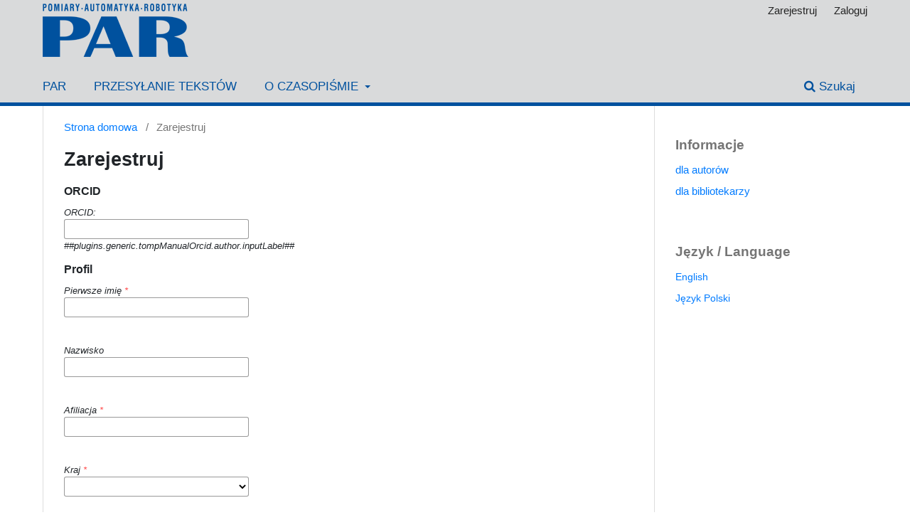

--- FILE ---
content_type: text/html; charset=utf-8
request_url: https://publisher.par.pl/index.php/par/user/register
body_size: 25860
content:
<!DOCTYPE html>
<html lang="pl-PL" xml:lang="pl-PL">
<head>
	<meta charset="utf-8">
	<meta name="viewport" content="width=device-width, initial-scale=1.0">
	<title>
		Zarejestruj
							| Pomiary Automatyka Robotyka
			</title>

	
<link rel="icon" href="https://publisher.par.pl/public/journals/1/favicon_pl_PL.jpg">
<meta name="generator" content="Open Journal Systems 3.3.0.10">
	<link rel="stylesheet" href="https://publisher.par.pl/index.php/par/$$$call$$$/page/page/css?name=stylesheet" type="text/css" /><link rel="stylesheet" href="https://publisher.par.pl/index.php/par/$$$call$$$/page/page/css?name=font" type="text/css" /><link rel="stylesheet" href="https://publisher.par.pl/lib/pkp/styles/fontawesome/fontawesome.css?v=3.3.0.10" type="text/css" /><link rel="stylesheet" href="https://publisher.par.pl/plugins/themes/default-child/styles/bootstrap/bootstrap.min.css?v=3.3.0.10" type="text/css" /><link rel="stylesheet" href="https://publisher.par.pl/plugins/themes/default-child/styles/custom_tompp2.css?v=3.3.0.10" type="text/css" /><link rel="stylesheet" href="https://publisher.par.pl/plugins/themes/default-child/styles/custom_font_tomp.css?v=3.3.0.10" type="text/css" /><link rel="stylesheet" href="https://cdnjs.cloudflare.com/ajax/libs/font-awesome/4.7.0/css/font-awesome.min.css?v=3.3.0.10" type="text/css" /><link rel="stylesheet" href="https://publisher.par.pl/plugins/generic/tompManualOrcid/css/orcidTompProfile.css?v=3.3.0.10" type="text/css" />
</head>
<body class="pkp_page_user pkp_op_register has_site_logo" dir="ltr">
	<div class="pkp_structure_page">
				<header class="pkp_structure_head" id="headerNavigationContainer" role="banner">
				 <nav class="cmp_skip_to_content" aria-label="Skocz do treści">
	<a href="#pkp_content_main">Przejdź do sekcji głównej</a>
	<a href="#siteNav">Przejdź do głównego menu</a>
		<a href="#pkp_content_footer">Przejdź do stopki</a>
</nav>
			<div class="pkp_head_wrapper">

				<div class="pkp_site_name_wrapper">
					<button class="pkp_site_nav_toggle">
						<span>Open Menu</span>
					</button>
										<div class="pkp_site_name">
																			<a href="							https://publisher.par.pl/index.php/par/index
						" class="is_img">
								<img src="https://publisher.par.pl/public/journals/1/pageHeaderLogoImage_pl_PL.png" width="205" height="76" alt="Logo PAR" />
							</a>
											</div>
				</div>

				
				<nav class="pkp_site_nav_menu" aria-label="Nawigacja">
				<a id="siteNav"></a>
				<div class="pkp_navigation_primary_row">
					<div class="pkp_navigation_primary_wrapper">
																		<ul id="navigationPrimary" class="pkp_navigation_primary pkp_nav_list">
								<li class="">
				<a href="http://www.par.pl/">
					PAR
				</a>
							</li>
								<li class="">
				<a href="https://publisher.par.pl/index.php/par/about/submissions">
					Przesyłanie tekstów
				</a>
							</li>
															<li class="">
				<a href="https://publisher.par.pl/index.php/par/about">
					O czasopiśmie
				</a>
									<ul>
																					<li class="">
									<a href="https://publisher.par.pl/index.php/par/about">
										O czasopiśmie
									</a>
								</li>
																																									<li class="">
									<a href="https://publisher.par.pl/index.php/par/about/privacy">
										Polityka prywatności
									</a>
								</li>
																												<li class="">
									<a href="https://publisher.par.pl/index.php/par/about/contact">
										Kontakt
									</a>
								</li>
																		</ul>
							</li>
			</ul>

				

																			<div class="pkp_navigation_search_wrapper">
								<a href="https://publisher.par.pl/index.php/par/search" class="pkp_search pkp_search_desktop">
									<span class="fa fa-search" aria-hidden="true"></span>
									Szukaj
								</a>
							</div>
											</div>
				</div>
				<div class="pkp_navigation_user_wrapper" id="navigationUserWrapper">
						<ul id="navigationUser" class="pkp_navigation_user pkp_nav_list">
								<li class="profile">
				<a href="https://publisher.par.pl/index.php/par/user/register">
					Zarejestruj
				</a>
							</li>
								<li class="profile">
				<a href="https://publisher.par.pl/index.php/par/login">
					Zaloguj
				</a>
							</li>
										</ul>

				</div>
			</nav>

			</div><!-- .pkp_head_wrapper -->
		</header><!-- .pkp_structure_head -->

						<div class="pkp_structure_content has_sidebar">
			<div class="pkp_structure_main" role="main">
			<a id="pkp_content_main"></a>


<div class="page page_register">
	<nav class="cmp_breadcrumbs" role="navigation" aria-label="Jesteś tutaj:">
	<ol>
		<li>
			<a href="https://publisher.par.pl/index.php/par/index">
				Strona domowa
			</a>
			<span class="separator">/</span>
		</li>
		<li class="current">
			<span aria-current="page">
									Zarejestruj
							</span>
		</li>
	</ol>
</nav>

	<h1>
		Zarejestruj
	</h1>

	<form class="cmp_form register" id="register" method="post" action="https://publisher.par.pl/index.php/par/user/register"><legend>ORCID</legend>
<div class="tompOrcid">

<div class="section  ">
			<ul class="checkbox_and_radiobutton">					
						<span class="label"> ORCID: 
<div>
		<input	type="text"
		
		class="field text"
						name="manualOrcidInput"
		value=""
		id="manualOrcidInput-696a818aa1b04"
							/>

	
	<span>				<label class="sub_label"  for="manualOrcidInput-696a818aa1b04">
	##plugins.generic.tompManualOrcid.author.inputLabel##</label>
</span>
</div>
</span>
	
	</ul></div>
</div>


<script type="text/javascript">
	function openORCID() {
		// First sign out from ORCID to make sure no other user is logged in
		// with ORCID
		$.ajax({
            url: 'userStatus.json?logUserOut=true',
            dataType: 'jsonp',
            success: function(result,status,xhr) {
                console.log("ORCID Logged In: " + result.loggedIn);
            },
            error: function (xhr, status, error) {
                console.log(status + ", error: " + error);
            }
        });
		var oauthWindow = window.open("", "_blank", "toolbar=no, scrollbars=yes, width=500, height=700, top=500, left=500");
		oauthWindow.opener = self;
		return false;
	}
</script>

	<input type="hidden"
	  id="orcid"
	  name="orcid"
	  class=""
	  value=""
	  maxlength="37"  />

	

		<input type="hidden" name="csrfToken" value="81f9df33082452ed6015fd5408503ced">

		
		
		<fieldset class="identity">
	<legend>
		Profil
	</legend>
	<div class="fields">
		<div class="given_name">
			<label>
				<span class="label">
					Pierwsze imię
					<span class="required" aria-hidden="true">*</span>
					<span class="pkp_screen_reader">
						Wymagane
					</span>
				</span>
				<input type="text" name="givenName" autocomplete="given-name" id="givenName" value="" maxlength="255" required aria-required="true">
			</label>
		</div>
		<div class="family_name">
			<label>
				<span class="label">
					Nazwisko
				</span>
				<input type="text" name="familyName" autocomplete="family-name" id="familyName" value="" maxlength="255">
			</label>
		</div>
		<div class="affiliation">
			<label>
				<span class="label">
					Afiliacja
					<span class="required" aria-hidden="true">*</span>
					<span class="pkp_screen_reader">
						Wymagane
					</span>
				</span>
				<input type="text" name="affiliation" id="affiliation" value="" required aria-required="true">
			</label>
		</div>
		<div class="country">
			<label>
				<span class="label">
					Kraj
					<span class="required" aria-hidden="true">*</span>
					<span class="pkp_screen_reader">
						Wymagane
					</span>
				</span>
				<select name="country" id="country" required aria-required="true">
					<option></option>
					<option value="AF">Afganistan</option>
<option value="AL">Albania</option>
<option value="DZ">Algieria</option>
<option value="AD">Andora</option>
<option value="AO">Angola</option>
<option value="AI">Anguilla</option>
<option value="AQ">Antarktyka</option>
<option value="AG">Antigua i Barbuda</option>
<option value="SA">Arabia Saudyjska</option>
<option value="AR">Argentyna</option>
<option value="AM">Armenia</option>
<option value="AW">Aruba</option>
<option value="AU">Australia</option>
<option value="AT">Austria</option>
<option value="AZ">Azerbejdżan</option>
<option value="BS">Bahamy</option>
<option value="BH">Bahrajn</option>
<option value="BD">Bangladesz</option>
<option value="BB">Barbados</option>
<option value="BE">Belgia</option>
<option value="BZ">Belize</option>
<option value="BJ">Benin</option>
<option value="BM">Bermudy</option>
<option value="BT">Bhutan</option>
<option value="BY">Białoruś</option>
<option value="BO">Boliwia - Wielonarodowe Państwo</option>
<option value="BQ">Bonaire, Sint Eustatius i Saba</option>
<option value="BW">Botswana</option>
<option value="BA">Bośnia i Hercegowina</option>
<option value="BR">Brazylia</option>
<option value="IO">Brytyjskie Terytorium Oceanu Indyjskiego</option>
<option value="VG">Brytyjskie Wyspy Dziewicze</option>
<option value="BF">Burkina Faso</option>
<option value="BI">Burundi</option>
<option value="BG">Bułgaria</option>
<option value="CL">Chile</option>
<option value="CN">Chiny</option>
<option value="HR">Chorwacja</option>
<option value="CW">Curaçao</option>
<option value="CY">Cypr</option>
<option value="TD">Czad</option>
<option value="ME">Czarnogóra</option>
<option value="CZ">Czechy</option>
<option value="UM">Dalekie Wyspy Mniejsze Stanów Zjednoczonych</option>
<option value="DK">Dania</option>
<option value="DM">Dominika</option>
<option value="DO">Dominikana</option>
<option value="DJ">Dżibuti</option>
<option value="EG">Egipt</option>
<option value="EC">Ekwador</option>
<option value="ER">Erytrea</option>
<option value="EE">Estonia</option>
<option value="SZ">Eswatini</option>
<option value="ET">Etiopia</option>
<option value="FK">Falklandy (Malwiny)</option>
<option value="RU">Federacja Rosyjska</option>
<option value="FJ">Fidżi</option>
<option value="PH">Filipiny</option>
<option value="FI">Finlandia</option>
<option value="FR">Francja</option>
<option value="TF">Francuskie Terytoria Południowe</option>
<option value="GA">Gabon</option>
<option value="GM">Gambia</option>
<option value="GS">Georgia Południowa i Sandwich Południowy</option>
<option value="GH">Ghana</option>
<option value="GI">Gibraltar</option>
<option value="GR">Grecja</option>
<option value="GD">Grenada</option>
<option value="GL">Grenlandia</option>
<option value="GE">Gruzja</option>
<option value="GU">Guam</option>
<option value="GG">Guernsey</option>
<option value="GY">Gujana</option>
<option value="GF">Gujana Francuska</option>
<option value="GP">Gwadelupa</option>
<option value="GT">Gwatemala</option>
<option value="GN">Gwinea</option>
<option value="GW">Gwinea Bissau</option>
<option value="GQ">Gwinea Równikowa</option>
<option value="HT">Haiti</option>
<option value="ES">Hiszpania</option>
<option value="NL">Holandia</option>
<option value="HN">Honduras</option>
<option value="HK">Hongkong</option>
<option value="IN">Indie</option>
<option value="ID">Indonezja</option>
<option value="IQ">Irak</option>
<option value="IR">Iran</option>
<option value="IE">Irlandia</option>
<option value="IS">Islandia</option>
<option value="IL">Izrael</option>
<option value="JM">Jamajka</option>
<option value="JP">Japonia</option>
<option value="YE">Jemen</option>
<option value="JE">Jersey</option>
<option value="JO">Jordania</option>
<option value="KY">Kajmany</option>
<option value="KH">Kambodża</option>
<option value="CM">Kamerun</option>
<option value="CA">Kanada</option>
<option value="QA">Katar</option>
<option value="KZ">Kazachstan</option>
<option value="KE">Kenia</option>
<option value="KG">Kirgistan</option>
<option value="KI">Kiribati</option>
<option value="CO">Kolumbia</option>
<option value="KM">Komory</option>
<option value="CG">Kongo</option>
<option value="CD">Kongo, Demokratyczna Republika Konga</option>
<option value="KR">Korea Południowa</option>
<option value="KP">Korea Północna</option>
<option value="CR">Kostaryka</option>
<option value="CU">Kuba</option>
<option value="KW">Kuwejt</option>
<option value="LA">Laos</option>
<option value="LS">Lesotho</option>
<option value="LB">Liban</option>
<option value="LR">Liberia</option>
<option value="LY">Libia</option>
<option value="LI">Liechtenstein</option>
<option value="LT">Litwa</option>
<option value="LU">Luksemburg</option>
<option value="MK">Macedonia Północna</option>
<option value="MG">Madagaskar</option>
<option value="YT">Majotta</option>
<option value="MO">Makau</option>
<option value="MW">Malawi</option>
<option value="MV">Malediwy</option>
<option value="MY">Malezja</option>
<option value="ML">Mali</option>
<option value="MT">Malta</option>
<option value="MP">Mariany Północne</option>
<option value="MA">Maroko</option>
<option value="MQ">Martynika</option>
<option value="MR">Mauretania</option>
<option value="MU">Mauritius</option>
<option value="MX">Meksyk</option>
<option value="FM">Mikronezja</option>
<option value="MM">Mjanma</option>
<option value="MC">Monako</option>
<option value="MN">Mongolia</option>
<option value="MS">Montserrat</option>
<option value="MZ">Mozambik</option>
<option value="MD">Mołdawia - Republika</option>
<option value="NA">Namibia</option>
<option value="NR">Nauru</option>
<option value="NP">Nepal</option>
<option value="DE">Niemcy</option>
<option value="NE">Niger</option>
<option value="NG">Nigeria</option>
<option value="NI">Nikaragua</option>
<option value="NU">Niue</option>
<option value="NO">Norwegia</option>
<option value="NC">Nowa Kaledonia</option>
<option value="NZ">Nowa Zelandia</option>
<option value="OM">Oman</option>
<option value="PK">Pakistan</option>
<option value="PW">Palau</option>
<option value="PS">Palestyna (państwo)</option>
<option value="PA">Panama</option>
<option value="PG">Papua-Nowa Gwinea</option>
<option value="PY">Paragwaj</option>
<option value="BN">Państwo Brunei</option>
<option value="PE">Peru</option>
<option value="PN">Pitcairn</option>
<option value="PF">Polinezja Francuska</option>
<option value="PL">Polska</option>
<option value="PR">Portoryko</option>
<option value="PT">Portugalia</option>
<option value="ZA">Republika Południowej Afryki</option>
<option value="CV">Republika Zielonego Przylądka</option>
<option value="CF">Republika Środkowoafrykańska</option>
<option value="RE">Reunion</option>
<option value="RW">Ruanda</option>
<option value="RO">Rumunia</option>
<option value="EH">Sahara Zachodnia</option>
<option value="KN">Saint Kitts i Nevis</option>
<option value="LC">Saint Lucia</option>
<option value="VC">Saint Vincent i Grenadyny</option>
<option value="BL">Saint-Barthélemy</option>
<option value="MF">Saint-Martin (część francuska)</option>
<option value="PM">Saint-Pierre i Miquelon</option>
<option value="SV">Salwador</option>
<option value="WS">Samoa</option>
<option value="AS">Samoa Amerykańskie</option>
<option value="SM">San Marino</option>
<option value="SN">Senegal</option>
<option value="RS">Serbia</option>
<option value="SC">Seszele</option>
<option value="SL">Sierra Leone</option>
<option value="SG">Singapur</option>
<option value="SX">Sint Maarten (część holenderska)</option>
<option value="SO">Somalia</option>
<option value="LK">Sri Lanka</option>
<option value="US">Stany Zjednoczone</option>
<option value="SD">Sudan</option>
<option value="SS">Sudan Południowy</option>
<option value="SR">Surinam</option>
<option value="SJ">Svalbard i Jan Mayen</option>
<option value="SY">Syryjska Republika Arabska</option>
<option value="CH">Szwajcaria</option>
<option value="SE">Szwecja</option>
<option value="SK">Słowacja</option>
<option value="SI">Słowenia</option>
<option value="TJ">Tadżykistan</option>
<option value="TH">Tajlandia</option>
<option value="TW">Tajwan, Prowincja Chińska</option>
<option value="TZ">Tanzania, Zjednoczona Republika</option>
<option value="TL">Timor Wschodni</option>
<option value="TG">Togo</option>
<option value="TK">Tokelau</option>
<option value="TO">Tonga</option>
<option value="TT">Trynidad i Tobago</option>
<option value="TN">Tunezja</option>
<option value="TR">Turcja</option>
<option value="TM">Turkmenistan</option>
<option value="TC">Turks i Caicos</option>
<option value="TV">Tuvalu</option>
<option value="UG">Uganda</option>
<option value="UA">Ukraina</option>
<option value="UY">Urugwaj</option>
<option value="UZ">Uzbekistan</option>
<option value="VU">Vanuatu</option>
<option value="WF">Wallis i Futuna</option>
<option value="VA">Watykan</option>
<option value="VE">Wenezuela - Boliwariańska Republika</option>
<option value="GB">Wielka Brytania</option>
<option value="VN">Wietnam</option>
<option value="CI">Wybrzeże Kości Słoniowej</option>
<option value="BV">Wyspa Bouveta</option>
<option value="CX">Wyspa Bożego Narodzenia</option>
<option value="IM">Wyspa Man</option>
<option value="SH">Wyspa Świętej Heleny, Wyspa Wniebowstąpienia i Tristan da Cunha</option>
<option value="AX">Wyspy Alandzkie</option>
<option value="CK">Wyspy Cooka</option>
<option value="VI">Wyspy Dziewicze Stanów Zjednoczonych</option>
<option value="HM">Wyspy Heard i McDonalda</option>
<option value="CC">Wyspy Kokosowe (Wyspy Keelinga)</option>
<option value="MH">Wyspy Marshalla</option>
<option value="NF">Wyspy Norfolk</option>
<option value="FO">Wyspy Owcze</option>
<option value="SB">Wyspy Salomona</option>
<option value="ST">Wyspy Świętego Tomasza i Książęca</option>
<option value="HU">Węgry</option>
<option value="IT">Włochy</option>
<option value="ZM">Zambia</option>
<option value="ZW">Zimbabwe</option>
<option value="AE">Zjednoczone Emiraty Arabskie</option>
<option value="LV">Łotwa</option>

				</select>
			</label>
		</div>
	</div>
</fieldset>

<fieldset class="login">
	<legend>
		Zaloguj się
	</legend>
	<div class="fields">
		<div class="email">
			<label>
				<span class="label">
					E-mail
					<span class="required" aria-hidden="true">*</span>
					<span class="pkp_screen_reader">
						Wymagane
					</span>
				</span>
				<input type="email" name="email" id="email" value="" maxlength="90" required aria-required="true" autocomplete="email">
			</label>
		</div>
		<div class="username">
			<label>
				<span class="label">
					Nazwa użytkownika (np. jankowalski)
					<span class="required" aria-hidden="true">*</span>
					<span class="pkp_screen_reader">
						Wymagane
					</span>
				</span>
				<input type="text" name="username" id="username" value="" maxlength="32" required aria-required="true" autocomplete="username">
			</label>
		</div>
		<div class="password">
			<label>
				<span class="label">
					Hasło (dozwolone małe litery i cyfry)
					<span class="required" aria-hidden="true">*</span>
					<span class="pkp_screen_reader">
						Wymagane
					</span>
				</span>
				<input type="password" name="password" id="password" password="true" maxlength="32" required aria-required="true">
			</label>
		</div>
		<div class="password">
			<label>
				<span class="label">
					Powtórz hasło
					<span class="required" aria-hidden="true">*</span>
					<span class="pkp_screen_reader">
						Wymagane
					</span>
				</span>
				<input type="password" name="password2" id="password2" password="true" maxlength="32" required aria-required="true">
			</label>
		</div>
	</div>
</fieldset>

				
			<fieldset class="consent">
														<legend class="pkp_screen_reader">Opcje prywatności</legend>
					<div class="fields">
						<div class="optin optin-privacy">
							<label>
								<input type="checkbox" name="privacyConsent" value="1">
																Wyrażam zgodę na gromadzenie i przechowywanie moich danych zgodnie z <a href="https://publisher.par.pl/index.php/par/about/privacy" target="_blank">polityką prywatności</a>.
							</label>
						</div>
					</div>
												<div class="fields">
					<div class="optin optin-email">
						<label>
							<input type="checkbox" name="emailConsent" value="1">
							Tak, chciałbym(chciałabym) otrzymywać powiadomienia o nowych publikacjach i ogłoszeniach.
						</label>
					</div>
				</div>
			</fieldset>

																																			<fieldset class="reviewer">
																					<div class="fields">
						<div id="reviewerOptinGroup" class="optin">
																								<label>
																				<input type="checkbox" name="reviewerGroup[16]" value="1">
										Tak, chcę otrzymywać zapytania w sprawie wykonania recenzji dla tego czasopisma.
									</label>
																					</div>
						<div id="reviewerInterests" class="reviewer_interests">
							<label>
								<span class="label">
									Zainteresowania
								</span>
								<input type="text" name="interests" id="interests" value="">
							</label>
						</div>
					</div>
				</fieldset>
					
		
				
				
		<div class="buttons">
			<button class="submit" type="submit">
				Zarejestruj
			</button>

						<a href="https://publisher.par.pl/index.php/par/login?source=https%3A%2F%2Fpublisher.par.pl%2Findex.php%2Fpar%2Fuser%2Fprofile%2Froles" class="login">Zaloguj się</a>
		</div>
	</form>

</div><!-- .page -->

	</div><!-- pkp_structure_main -->

														
					<div class="pkp_structure_sidebar left" role="complementary" aria-label="Pasek boczny">
				<div class="pkp_block block_information">
	<h2 class="title">Informacje</h2>
	<div class="content">
		<ul>
										<li>
					<a href="https://publisher.par.pl/index.php/par/information/authors">
						dla autorów
					</a>
				</li>
										<li>
					<a href="https://publisher.par.pl/index.php/par/information/librarians">
						dla bibliotekarzy
					</a>
				</li>
					</ul>
	</div>
</div>
<div class="pkp_block block_language">
	<h2 class="title">
		Język / Language
	</h2>

	<div class="content">
		<ul>
							<li class="locale_en_US" lang="en-US">
					<a href="https://publisher.par.pl/index.php/par/user/setLocale/en_US?source=%2Findex.php%2Fpar%2Fuser%2Fregister">
						English
					</a>
				</li>
							<li class="locale_pl_PL current" lang="pl-PL">
					<a href="https://publisher.par.pl/index.php/par/user/setLocale/pl_PL?source=%2Findex.php%2Fpar%2Fuser%2Fregister">
						Język Polski
					</a>
				</li>
					</ul>
	</div>
</div><!-- .block_language -->
			

									<div class="pkp_block block_information custom_tomp_block">
												<div class="content">
							
						</div>
					</div>
				
									<div class="pkp_block block_information custom_tomp_block">
												<div class="content">
							
						</div>
					</div>
				
			</div><!-- pkp_sidebar.left -->
			</div><!-- pkp_structure_content -->

<div class="pkp_structure_footer_wrapper" role="contentinfo">
	<a id="pkp_content_footer"></a>


	<div class="pkp_structure_footer">

					<div class="pkp_footer_content">
				<div class="custom_footer">
<div class="col-md-12 row padding-bottom-20">
<div class="col-md-8 row">
<div class="footer-social"><a class="fa fa-facebook" href="https://www.facebook.com/PAR.Pomiary.Automatyka.Robotyka" target="_blank" rel="noopener"> </a> <a class="fa fa-rss" href="https://publisher.par.pl/rss/feed/par" target="_blank" rel="noopener"> </a></div>
</div>
<nav class="col-md-4 row">
<ul class="col-md-6 without-list-style">
<li class="show">O nas</li>
<li class="show"><a href="http://www.par.pl//Stopka/O-nas/Polityka-prywatnosci">Polityka prywatności</a></li>
<li class="show"><a href="http://www.par.pl//Stopka/O-nas/Redakcja">Redakcja</a></li>
<li class="show"><a href="http://www.par.pl//Stopka/O-nas/Rada-naukowa">Rada naukowa</a></li>
</ul>
<ul class="col-md-6 without-list-style">
<li class="show">Dla autorów</li>
<li class="show"><a href="http://www.par.pl//Stopka/Dla-autorow/Dla-autorow">Dla autorów</a></li>
<li class="show"><a href="http://www.par.pl//Stopka/Dla-autorow/Zasady-recenzowania">Zasady recenzowania</a></li>
<li class="show"><a href="http://www.par.pl//Stopka/Dla-autorow/Lista-recenzentow">Lista recenzentów</a></li>
</ul>
</nav></div>
<div class="col-md-12 row">
<div class="col-md-6 row"><a href="http://www.par.pl"><img src="https://publisher.par.pl/public/site/images/admin/logo_ft.png" /></a></div>
<div class="col-md-6">
<p class="copyrights">© 2021 by Przemysłowy Instytut Automatyki i Pomiarów PIAP. All rights reserved. <br />created by: <a href="http://www.tomp.pl" target="_blank" rel="noopener">TOMP</a></p>
</div>
</div>
</div>
			</div>
		
		<div class="pkp_brand_footer" role="complementary">
			<a href="https://publisher.par.pl/index.php/par/about/aboutThisPublishingSystem">
				<img alt="Więcej informacji o systemie publikacji, Platformie i Obiegu OJS/PKP." src="https://publisher.par.pl/templates/images/ojs_brand.png">
			</a>
		</div>
	</div>
</div><!-- pkp_structure_footer_wrapper -->

</div><!-- pkp_structure_page -->

<script src="https://publisher.par.pl/lib/pkp/lib/vendor/components/jquery/jquery.min.js?v=3.3.0.10" type="text/javascript"></script><script src="https://publisher.par.pl/lib/pkp/lib/vendor/components/jqueryui/jquery-ui.min.js?v=3.3.0.10" type="text/javascript"></script><script src="https://publisher.par.pl/plugins/themes/default/js/lib/popper/popper.js?v=3.3.0.10" type="text/javascript"></script><script src="https://publisher.par.pl/plugins/themes/default/js/lib/bootstrap/util.js?v=3.3.0.10" type="text/javascript"></script><script src="https://publisher.par.pl/plugins/themes/default/js/lib/bootstrap/dropdown.js?v=3.3.0.10" type="text/javascript"></script><script src="https://publisher.par.pl/plugins/themes/default/js/main.js?v=3.3.0.10" type="text/javascript"></script><script src="https://publisher.par.pl/plugins/themes/default-child/js/bootstrap.min.js?v=3.3.0.10" type="text/javascript"></script>


</body>
</html>


--- FILE ---
content_type: text/css
request_url: https://publisher.par.pl/plugins/themes/default-child/styles/custom_tompp2.css?v=3.3.0.10
body_size: 9269
content:
/**
 * @file plugins/themes/default-child/custom_tomp.css
 *
 * TOMP TOMASZ JAKUBOWSKI
 *
 * @brief New theme stylesheet
 *
 */

/* Calibri font */
body {
    font-family: Calibri, Candara, Segoe, "Segoe UI", Optima, Arial, sans-serif;
    font-size: 17px;
}

.cmp_breadcrumbs .current h1 {
    font-family: Calibri, Candara, Segoe, "Segoe UI", Optima, Arial, sans-serif;
    font-size: 15px;
}

.pkp_site_name .is_text {
    font-family: Calibri, Candara, Segoe, "Segoe UI", Optima, Arial, sans-serif;
    font-size: 27px;
}

.pkp_structure_main h1 {
    font-family: Calibri, Candara, Segoe, "Segoe UI", Optima, Arial, sans-serif;
    font-size: 27px;
}

.pkp_structure_main h2 {
    font-family: Calibri, Candara, Segoe, "Segoe UI", Optima, Arial, sans-serif;
    font-size: 22px;
}

.pkp_structure_main h3 {
    font-family: Calibri, Candara, Segoe, "Segoe UI", Optima, Arial, sans-serif;
    font-size: 20px;
}

.obj_article_details .main_entry .item .label {
    font-family: Calibri, Candara, Segoe, "Segoe UI", Optima, Arial, sans-serif;
    font-size: 20px;
}

.obj_article_details .entry_details .item .label {
    font-family: Calibri, Candara, Segoe, "Segoe UI", Optima, Arial, sans-serif;
    font-size: 17px;
}

.obj_article_details .citation_display .citation_formats_button {
    font-family: Calibri, Candara, Segoe, "Segoe UI", Optima, Arial, sans-serif;
}

.obj_article_summary>.title {
    font-family: Calibri, Candara, Segoe, "Segoe UI", Optima, Arial, sans-serif;
    font-size: 17px;
}

.obj_issue_summary .title {
    font-family: Calibri, Candara, Segoe, "Segoe UI", Optima, Arial, sans-serif;
}

.pkp_block .title {
    font-family: Calibri, Candara, Segoe, "Segoe UI", Optima, Arial, sans-serif;
    font-size: 19px;
}

.pkp_page_index .current_issue .read_more {
    font-size: 16px;
}

.block_information a, .block_language_toggle a {
    font-size: 15px;
}

.obj_article_summary .meta {
    font-size: 15px;
}

.cmp_button_wire, .obj_galley_link {
    font-size: 15px;
}

@media (min-width: 768px){
    .obj_issue_toc .galleys h2, .obj_issue_toc .section h2 {
        font-size: 18px;
    }  
}

@media (min-width: 992px){
    .pkp_head_wrapper .pkp_search {
        font-size: 17px;
    }
  
}

.pkp_navigation_user {
    font-size: 15px;
}

.cmp_breadcrumbs ol {
    font-size: 15px;
}

.obj_article_details .copyright {
    font-size: 15px;
}

/* END OF CALIBRI FONT */

a:hover {
    text-decoration: none;
}

.custom_tomp_block .pkp_nav_list li {
    position: unset;
    display: list-item;
}

.custom_tomp_block .pkp_nav_list a {
    display: inline;
    padding-left: 0px;
    padding-right: 0px;
    padding-top: 0px;
    padding-bottom: 0px;
}

.pkp_site_name .is_img img {
    max-height: 100%;
}

.mce-menubar {
    display: block !important;
}

.modal_is_visible .mce-floatpanel {
    position: fixed !important;
}

.pkp_structure_footer_wrapper {
    background: unset;
    border-top: #ddd 1px solid;
    border-bottom: #ddd 1px solid;
}

.pkp_brand_footer {
    display: none;
}

.pkp_footer_content {
    padding-bottom: 0px;
}

.pkp_structure_footer {
    width: 100%;
}

.custom_footer {
    margin: 0 auto;
}

@media(min-width: 768px) {
    .custom_footer {
        width: 728px;
        padding: 0;
    }
}

@media (min-width: 992px) {
    .custom_footer {
        width: 952px;
    }
}

@media (min-width: 1200px) {
    .custom_footer {
        width: 1160px;
    }
}

.pkp_footer_content {
    padding: unset;
    padding-top: 30px;
}

.pkp_page_article .pkp_structure_main {
    padding-bottom: 0px;
}

.pkp_page_issue .pkp_structure_main {
    padding-bottom: 0px;
}

.pkp_page_index .pkp_structure_main {
    padding-bottom: 0px;
}

.page_issue .sections {
    margin-top: 0px !important;
}

.page_article .abstract {
    padding-top: 0px !important;
}

.page_article .references {
    padding-top: 0px
}

/* 18-05-2020 */

.obj_article_details .row {
    display: flex;
    flex-direction: row-reverse;
}

@media (min-width: 768px) {
    .obj_issue_toc .galleys, .obj_issue_toc .section {
        padding-bottom: 0px !important;
    }
}

@media (max-width: 768px) {
    .obj_article_details .row {
        flex-direction: column-reverse;
    }
}

@media (min-width: 992px) {
    .obj_issue_toc .galleys, .obj_issue_toc .section {
        margin: 0px -30px;
    }
}

@media (min-width: 768px) {
    .obj_issue_toc .galleys, .obj_issue_toc .section {
        padding-top: 30px;
        padding-bottom: 30px;
    }
    .obj_issue_toc {
        display: flex;
        flex-direction: row;
    }
}

.obj_issue_toc .sections:not(:first-child) {
    margin-top: 0px !important;
}

.obj_issue_toc .sections {
    margin-bottom: 30px;
}

.obj_article_details .main_entry {
    border-right: unset;
}

.obj_issue_toc {
    padding-left: 0px
}

.issue_toc_tomp {
    padding-left: 30px;
    margin-top: -30px;
}

.obj_issue_toc .cover img {
    max-height: unset;
}

.pkp_page_index .pkp_structure_content {
    padding-top: 15px;
}

.pkp_structure_head {
	border-bottom: 5px solid #00519e;
}

.pkp_footer_content {
	background: #383838;
	color: #d5d5d5;
    font-size: 12px;
}

.pkp_footer_content a {
    text-decoration: none;
    color: #707070
}

.pkp_footer_content ul {
    	list-style: none;
}

.pkp_footer_content ul li {
	height: 27px;
}

.pkp_footer_content ul li a:hover {
	color: #fff;
}

.pkp_footer_content ul li:first-child {
    	font-size: 1em;
    	text-transform: uppercase;
	padding-bottom: 14px;
}

.pkp_footer_content {
    	font-family: 'Encode Sans',sans-serif;
	padding-bottom: 20px;
}

.padding-bottom-20 {
	padding-bottom: 20px;
}

.pkp_footer_content .copyrights {
    float: right;
    font-size: 0.923em;
    color: rgba(213,213,213,0.35);
    letter-spacing: -0.013em;
    text-align: right;
}


.footer-social a {
    font-size: 30px;
    width: 30px;
    color: white;
}

@media (max-width: 768px) {
	.pkp_structure_footer {
		padding-left: 0px;
		padding-right: 0px;	
	}
}

/* Helpers */

.margin-left-10 {
    margin-left: 10px;
}

/* END Helpers */

/* Lukasiewicz logo */

.lukasiewicz-logo {
    max-height: 95px;
}

@media (max-width: 767px) {
    .lukasiewicz-logo {
        margin-bottom: 20px;
    }
}

/* END Lukasiewicz logo */

/* Custom footer top */

.custom-footer-top {
    margin-bottom: 25px;
}

/* END custom footer top */

/* Bootom footer content */

.bottom-footer-content {
    margin-top: 1rem;
    font-size: 16px;
}

/* END Bootom footer content */

/* Black footer block */

.black-footer {
    background-color: black;
    margin-top: 1rem;
    color: white;
}

/* END Black footer block */

/* Footer copyright */

.footer-copyright {
    text-align: center;
    font-size: 0.9rem;
}

/* END Footer copyright */

/* Footer platform and workflow */

.footer-platform-workflow {
    font-size: 0.9rem;
}

@media (max-width: 767px) {
    .footer-platform-workflow {
        text-align: center;
    }
}

/* END Footer platform and workflow */

/* Footer support and customization */

.footer-support-customization {
    margin-top: 1rem;
    font-size: 16px;
}

/* END  Footer support and customization */

/* ISSN */

.issn p {
    font-size: 25px;
    margin-bottom: 0px;
    margin-top: 10px;
    color: gray;
    font-weight: 600;
}

@media (min-width: 992px) and (max-width: 1200px) {
    .issn p {
        font-size: 23px;
    }
}

@media (min-width: 767px) and (max-width: 992px) {
    .issn p {
        font-size: 16px;
    }
}

@media (max-width: 767px) {
    .issn p {
        font-size: 23px;
        margin-bottom: 20px;
        text-align: center;
    }
}

/* END ISSN fix */

/* LOGO block */

@media (max-width: 767px) {
    .logo-block {
        margin-left: 0;
        margin-right: 0;
    }
    .logo-block div {
        margin-left: 0;
        margin-right: 0;
    }
}

/* END LOGO block */


/* Gora structure content */

.pkp_structure_content {
	padding-top: 15px;
}

.cmp_breadcrumbs ol {
	margin-bottom: 15px;
}

.galleys_links {
        margin-bottom: -5px;
}

.obj_issue_toc .heading {
   	padding-left: 0px; 
}  

.current_issue h2 {
	margin-top: 10px;
}


.pkp_site_name a {
	padding: 0px;
}

@media (min-width: 992px){
    	.has_site_logo .pkp_head_wrapper{
        	padding-top: 0px;
    	}
}

/* END Gora structure content */

/* DOI issue archive summary */ 

.issue-summary-doi{
    margin-bottom: 5px;
    color: rgba(0,0,0,0.54);
}

/* END DOI issue archive summary */ 

.obj_issue_summary .title {
    font-size: 19px;
    margin-bottom: 5px;
}

.obj_issue_toc .cover {
    width: auto;
    margin-right: 0px;
}

.obj_article_details .item {
    padding: 30px;
}

@media (max-width: 991px) {
    .pkp_site_name_wrapper {
        height: 100px;
    }
    .pkp_site_name img {
        max-height: 100px !important;
    }

    .pkp_site_name {
        text-align: center;
    }

    .pkp_site_nav_toggle {
        transform: translate(0%, -50%);
        top: 50%;
    }
}

@media (max-width: 767px) {
    .issue_toc_tomp {
        margin-top: 0;
        padding-left: 0;
    }

    .entry_details {
        padding: 30px;
    }
}
.pkp_navigation_primary>li>a {
    text-transform: uppercase;
    color: #00519e;
}
.pkp_navigation_primary>li>a:hover {
    color: #4551a5;
}
.pkp_nav_list ul li a {
    text-transform: uppercase;
}


--- FILE ---
content_type: text/css
request_url: https://publisher.par.pl/plugins/themes/default-child/styles/custom_font_tomp.css?v=3.3.0.10
body_size: 2848
content:
/**
 * @file plugins/themes/default-child/custom_font_tomp.css
 *
 * TOMP TOMASZ JAKUBOWSKI
 *
 * @brief New font family
 *
 */

body {
    font-family: Calibri, Candara, Segoe, "Segoe UI", Optima, Arial, sans-serif;
    font-size: 17px !important;
}

.cmp_breadcrumbs .current h1 {
    font-family: Calibri, Candara, Segoe, "Segoe UI", Optima, Arial, sans-serif;
    font-size: 15px !important;
}

.pkp_site_name .is_text {
    font-family: Calibri, Candara, Segoe, "Segoe UI", Optima, Arial, sans-serif;
    font-size: 27px !important;
}

.pkp_structure_main h1 {
    font-family: Calibri, Candara, Segoe, "Segoe UI", Optima, Arial, sans-serif;
    font-size: 27px !important;
}

.pkp_structure_main h2 {
    font-family: Calibri, Candara, Segoe, "Segoe UI", Optima, Arial, sans-serif;
    font-size: 22px !important;
}

.pkp_structure_main h3 {
    font-family: Calibri, Candara, Segoe, "Segoe UI", Optima, Arial, sans-serif;
    font-size: 20px !important;
}

.obj_article_details .main_entry .item .label {
    font-family: Calibri, Candara, Segoe, "Segoe UI", Optima, Arial, sans-serif;
    font-size: 20px !important;
}

.obj_article_details .entry_details .item .label {
    font-family: Calibri, Candara, Segoe, "Segoe UI", Optima, Arial, sans-serif;
    font-size: 17px !important;
}

.obj_article_details .citation_display .citation_formats_button {
    font-family: Calibri, Candara, Segoe, "Segoe UI", Optima, Arial, sans-serif;
}

.obj_article_summary>.title {
    font-family: Calibri, Candara, Segoe, "Segoe UI", Optima, Arial, sans-serif;
    font-size: 17px !important;
}

.obj_issue_summary .title {
    font-family: Calibri, Candara, Segoe, "Segoe UI", Optima, Arial, sans-serif;
}

.pkp_block .title {
    font-family: Calibri, Candara, Segoe, "Segoe UI", Optima, Arial, sans-serif;
    font-size: 19px !important;
}

.pkp_page_index .current_issue .read_more {
    font-size: 16px !important;
}

.block_information a, .block_language_toggle a {
    font-size: 15px !important;
}

.obj_article_summary .meta {
    font-size: 15px !important;
}

.cmp_button_wire, .obj_galley_link {
    font-size: 15px !important;
}

.pkp_navigation_user {
    font-size: 15px !important;
}

.cmp_breadcrumbs ol {
    font-size: 15px !important;
}

.obj_article_details .copyright {
    font-size: 15px !important;
}

.pkp_navigation_search_wrapper a {
    color: #00519e;
}

.pkp_navigation_primary>li>a:focus, 
.pkp_navigation_user>li>a:focus {
    background: rgb(166 166 166 / 84%);
    color: #00519e;
}

@media (min-width: 768px) {
    .obj_issue_toc .galleys h2, .obj_issue_toc .section h2 {
        font-size: 18px;
    }
}

@media (min-width: 992px) {
    .pkp_head_wrapper .pkp_search {
        font-size: 17px;
    }
}

--- FILE ---
content_type: text/css
request_url: https://publisher.par.pl/plugins/generic/tompManualOrcid/css/orcidTompProfile.css?v=3.3.0.10
body_size: 666
content:
#connect-orcid-button {
	margin-top: 2em;
	margin-bottom: 2em;
}

#orcid-id-logo {
	display: inline-block;
	width: 1.4em;
	height: 1.4em;
	margin-right: 0.5em;
	vertical-align: middle;
}

.orcid_icon {
	display: inline-block;
	margin-right: 0.25em;
	width: 24px;
	height: 24px;
	vertical-align: middle;
}

.orcid-failure {
	width:100%;
	background:#F6D8CE;
	border:1px solid #FF0000;
	border-radius:5px;
	padding:15px;
	margin-bottom:15px;
}

.orcid-success {
	width:100%;
	background:#E6F8E0;
	border:1px solid #3ADF00;
	border-radius:5px;
	padding:15px;
	margin-bottom:15px;
}

.tompOrcid ul{
	padding: 0px;
}

.orcid_tompsection{
	margin-bottom: 0px !important;
}